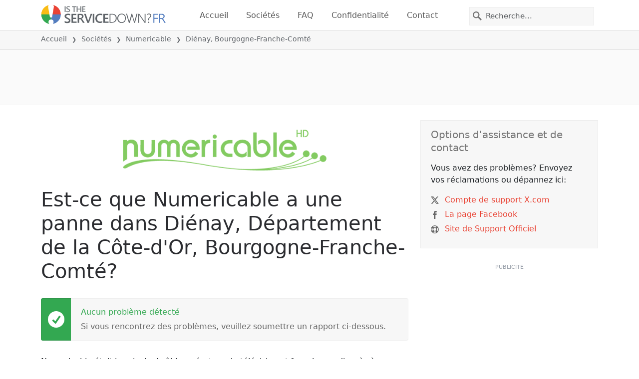

--- FILE ---
content_type: image/svg+xml
request_url: https://itsdcdn.com/charts/doughnut/43.svg
body_size: -15
content:
<svg xmlns="http://www.w3.org/2000/svg" viewBox="0 0 88 88"><path d="M44 0a44 44 0 0 1 18.7 83.8L60.5 79A38.7 38.7 0 0 0 44 5.3Zm0 0" fill="#e94334"/><path d="M62.7 83.8A44 44 0 1 1 44 0v5.3A38.7 38.7 0 1 0 60.5 79Zm0 0" fill="#dcdcdc"/><path d="m23.2 36-6.7 10.5h6.7Zm-.7-2.3h3.4v12.8h2.8v2.2h-2.8v4.6h-2.7v-4.6h-8.9v-2.6Zm18.6 9a5 5 0 0 1 3 1.7q1 1.4 1.1 3.2 0 3-2 4.5a9 9 0 0 1-5.7 1.6l-2.6-.2-2.7-.7v-2.6a9 9 0 0 0 2.5 1q1.3.3 2.7.3 2.6 0 3.8-1 1.3-1 1.3-2.9 0-1.7-1.2-2.7T38 44h-2.3v-2.2H38q2.1 0 3-.7 1-.9 1-2.3 0-1.5-1-2.3a5 5 0 0 0-3-.8l-2.4.2q-1.3.2-2.8.7v-2.4a25 25 0 0 1 5.4-.8q3 0 4.8 1.4t1.7 3.7q0 1.6-.9 2.8a5 5 0 0 1-2.7 1.5m25.9 2a2 2 0 0 0-1.8 1q-.7.9-.7 2.7 0 1.7.7 2.7t1.8 1a2 2 0 0 0 1.8-1q.6-1 .6-2.7t-.6-2.7a2 2 0 0 0-1.8-1m0-1.7q2.1 0 3.3 1.5 1.2 1.4 1.2 3.9t-1.2 3.9-3.3 1.4-3.4-1.4-1.2-4 1.3-3.8T67 43m-13.6-8a2 2 0 0 0-1.8 1q-.6.9-.7 2.7 0 1.7.7 2.7t1.8 1a2 2 0 0 0 1.8-1q.6-1 .6-2.7t-.6-2.7a2 2 0 0 0-1.8-1m11.9-1.7h2.1L55.1 53.7H53Zm-12 0q2.2 0 3.4 1.5 1.2 1.4 1.2 3.9t-1.2 3.9-3.3 1.4-3.3-1.4-1.3-4 1.3-3.8 3.3-1.5m-40.3-5" fill="#555"/></svg>